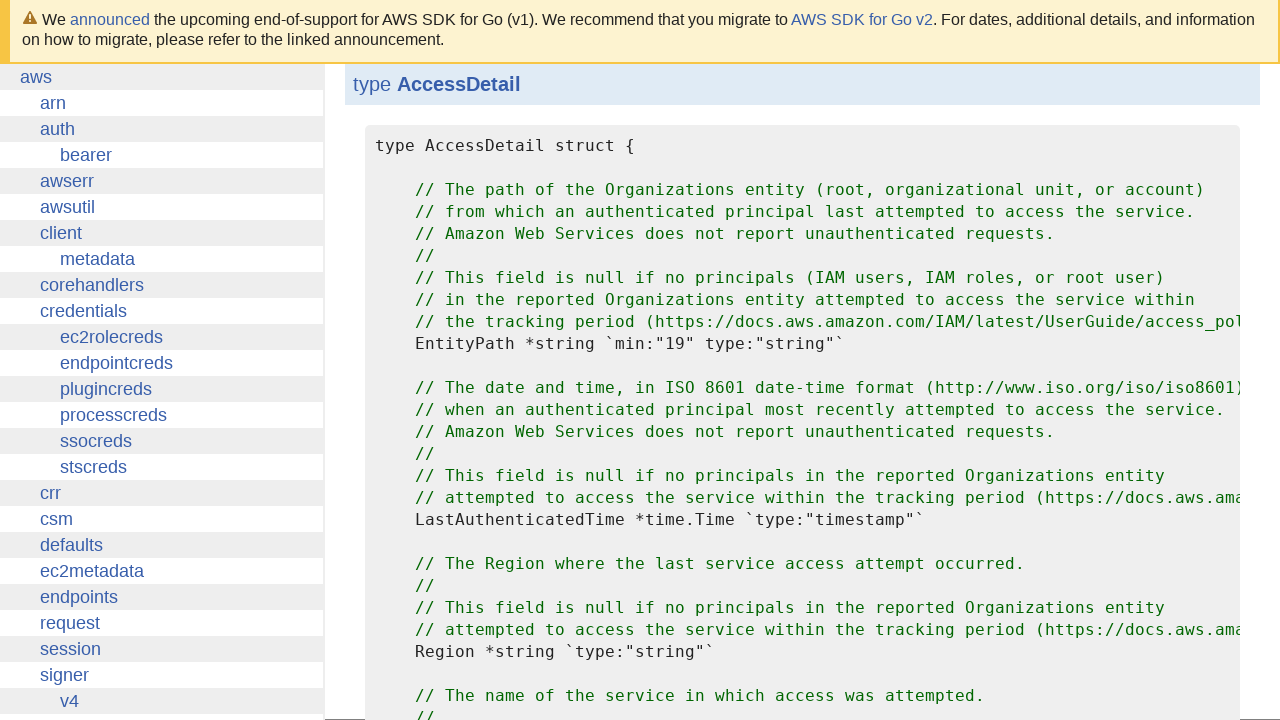

--- FILE ---
content_type: text/html
request_url: https://docs.aws.amazon.com/sdk-for-go/api/pkglist.html
body_size: 4370
content:
<html>
	<head>
		<link type="text/css" rel="stylesheet" href="/sdk-for-go/api/lib/godoc/style.css">
	</head>
	<body>
		<div style="overflow-x:hidden;text-align:center;">
			<div id="mobile_container">
				<div id="mobile_only">
				<ul class="packages" style="line-height:1.25;font-size:larger;padding-left:60px"> <a href="https://aws.amazon.com/blogs/developer/category/go/">Blog</a>
				</ul>
				<ul class="packages" style="line-height:1.25;font-size:larger;padding-left:60px">
					<a href="https://aws.amazon.com/forms/aws-doc-feedback?hidden_service_name=godoc&hidden_file_name=godoc&hidden_guide_name=godoc&hidden_api_version=HEAD">Feedback</a>
				</ul>
				</div>
				<ul class="packages" >
				
				<li style="padding-left: 20px;">
					<a target="_parent" href="/sdk-for-go/api/aws/">aws</a>
				</li>
				
				<li style="padding-left: 40px;">
					<a target="_parent" href="/sdk-for-go/api/aws/arn/">arn</a>
				</li>
				
				<li style="padding-left: 40px;">
					<a target="_parent" href="/sdk-for-go/api/aws/auth/">auth</a>
				</li>
				
				<li style="padding-left: 60px;">
					<a target="_parent" href="/sdk-for-go/api/aws/auth/bearer/">bearer</a>
				</li>
				
				<li style="padding-left: 40px;">
					<a target="_parent" href="/sdk-for-go/api/aws/awserr/">awserr</a>
				</li>
				
				<li style="padding-left: 40px;">
					<a target="_parent" href="/sdk-for-go/api/aws/awsutil/">awsutil</a>
				</li>
				
				<li style="padding-left: 40px;">
					<a target="_parent" href="/sdk-for-go/api/aws/client/">client</a>
				</li>
				
				<li style="padding-left: 60px;">
					<a target="_parent" href="/sdk-for-go/api/aws/client/metadata/">metadata</a>
				</li>
				
				<li style="padding-left: 40px;">
					<a target="_parent" href="/sdk-for-go/api/aws/corehandlers/">corehandlers</a>
				</li>
				
				<li style="padding-left: 40px;">
					<a target="_parent" href="/sdk-for-go/api/aws/credentials/">credentials</a>
				</li>
				
				<li style="padding-left: 60px;">
					<a target="_parent" href="/sdk-for-go/api/aws/credentials/ec2rolecreds/">ec2rolecreds</a>
				</li>
				
				<li style="padding-left: 60px;">
					<a target="_parent" href="/sdk-for-go/api/aws/credentials/endpointcreds/">endpointcreds</a>
				</li>
				
				<li style="padding-left: 60px;">
					<a target="_parent" href="/sdk-for-go/api/aws/credentials/plugincreds/">plugincreds</a>
				</li>
				
				<li style="padding-left: 60px;">
					<a target="_parent" href="/sdk-for-go/api/aws/credentials/processcreds/">processcreds</a>
				</li>
				
				<li style="padding-left: 60px;">
					<a target="_parent" href="/sdk-for-go/api/aws/credentials/ssocreds/">ssocreds</a>
				</li>
				
				<li style="padding-left: 60px;">
					<a target="_parent" href="/sdk-for-go/api/aws/credentials/stscreds/">stscreds</a>
				</li>
				
				<li style="padding-left: 40px;">
					<a target="_parent" href="/sdk-for-go/api/aws/crr/">crr</a>
				</li>
				
				<li style="padding-left: 40px;">
					<a target="_parent" href="/sdk-for-go/api/aws/csm/">csm</a>
				</li>
				
				<li style="padding-left: 40px;">
					<a target="_parent" href="/sdk-for-go/api/aws/defaults/">defaults</a>
				</li>
				
				<li style="padding-left: 40px;">
					<a target="_parent" href="/sdk-for-go/api/aws/ec2metadata/">ec2metadata</a>
				</li>
				
				<li style="padding-left: 40px;">
					<a target="_parent" href="/sdk-for-go/api/aws/endpoints/">endpoints</a>
				</li>
				
				<li style="padding-left: 40px;">
					<a target="_parent" href="/sdk-for-go/api/aws/request/">request</a>
				</li>
				
				<li style="padding-left: 40px;">
					<a target="_parent" href="/sdk-for-go/api/aws/session/">session</a>
				</li>
				
				<li style="padding-left: 40px;">
					<a target="_parent" href="/sdk-for-go/api/aws/signer/">signer</a>
				</li>
				
				<li style="padding-left: 60px;">
					<a target="_parent" href="/sdk-for-go/api/aws/signer/v4/">v4</a>
				</li>
				
				<li style="padding-left: 20px;">
					<a target="_parent" href="/sdk-for-go/api/service/">service</a>
				</li>
				
				<li style="padding-left: 40px;">
					<a target="_parent" href="/sdk-for-go/api/service/accessanalyzer/">accessanalyzer</a>
				</li>
				
				<li style="padding-left: 40px;">
					<a target="_parent" href="/sdk-for-go/api/service/account/">account</a>
				</li>
				
				<li style="padding-left: 40px;">
					<a target="_parent" href="/sdk-for-go/api/service/acm/">acm</a>
				</li>
				
				<li style="padding-left: 40px;">
					<a target="_parent" href="/sdk-for-go/api/service/acmpca/">acmpca</a>
				</li>
				
				<li style="padding-left: 40px;">
					<a target="_parent" href="/sdk-for-go/api/service/amplify/">amplify</a>
				</li>
				
				<li style="padding-left: 40px;">
					<a target="_parent" href="/sdk-for-go/api/service/amplifybackend/">amplifybackend</a>
				</li>
				
				<li style="padding-left: 40px;">
					<a target="_parent" href="/sdk-for-go/api/service/amplifyuibuilder/">amplifyuibuilder</a>
				</li>
				
				<li style="padding-left: 40px;">
					<a target="_parent" href="/sdk-for-go/api/service/apigateway/">apigateway</a>
				</li>
				
				<li style="padding-left: 40px;">
					<a target="_parent" href="/sdk-for-go/api/service/apigatewaymanagementapi/">apigatewaymanagementapi</a>
				</li>
				
				<li style="padding-left: 40px;">
					<a target="_parent" href="/sdk-for-go/api/service/apigatewayv2/">apigatewayv2</a>
				</li>
				
				<li style="padding-left: 40px;">
					<a target="_parent" href="/sdk-for-go/api/service/appconfig/">appconfig</a>
				</li>
				
				<li style="padding-left: 40px;">
					<a target="_parent" href="/sdk-for-go/api/service/appconfigdata/">appconfigdata</a>
				</li>
				
				<li style="padding-left: 40px;">
					<a target="_parent" href="/sdk-for-go/api/service/appfabric/">appfabric</a>
				</li>
				
				<li style="padding-left: 40px;">
					<a target="_parent" href="/sdk-for-go/api/service/appflow/">appflow</a>
				</li>
				
				<li style="padding-left: 40px;">
					<a target="_parent" href="/sdk-for-go/api/service/appintegrationsservice/">appintegrationsservice</a>
				</li>
				
				<li style="padding-left: 40px;">
					<a target="_parent" href="/sdk-for-go/api/service/applicationautoscaling/">applicationautoscaling</a>
				</li>
				
				<li style="padding-left: 40px;">
					<a target="_parent" href="/sdk-for-go/api/service/applicationcostprofiler/">applicationcostprofiler</a>
				</li>
				
				<li style="padding-left: 40px;">
					<a target="_parent" href="/sdk-for-go/api/service/applicationdiscoveryservice/">applicationdiscoveryservice</a>
				</li>
				
				<li style="padding-left: 40px;">
					<a target="_parent" href="/sdk-for-go/api/service/applicationinsights/">applicationinsights</a>
				</li>
				
				<li style="padding-left: 40px;">
					<a target="_parent" href="/sdk-for-go/api/service/applicationsignals/">applicationsignals</a>
				</li>
				
				<li style="padding-left: 40px;">
					<a target="_parent" href="/sdk-for-go/api/service/appmesh/">appmesh</a>
				</li>
				
				<li style="padding-left: 40px;">
					<a target="_parent" href="/sdk-for-go/api/service/appregistry/">appregistry</a>
				</li>
				
				<li style="padding-left: 40px;">
					<a target="_parent" href="/sdk-for-go/api/service/apprunner/">apprunner</a>
				</li>
				
				<li style="padding-left: 40px;">
					<a target="_parent" href="/sdk-for-go/api/service/appstream/">appstream</a>
				</li>
				
				<li style="padding-left: 40px;">
					<a target="_parent" href="/sdk-for-go/api/service/appsync/">appsync</a>
				</li>
				
				<li style="padding-left: 40px;">
					<a target="_parent" href="/sdk-for-go/api/service/apptest/">apptest</a>
				</li>
				
				<li style="padding-left: 40px;">
					<a target="_parent" href="/sdk-for-go/api/service/arczonalshift/">arczonalshift</a>
				</li>
				
				<li style="padding-left: 40px;">
					<a target="_parent" href="/sdk-for-go/api/service/artifact/">artifact</a>
				</li>
				
				<li style="padding-left: 40px;">
					<a target="_parent" href="/sdk-for-go/api/service/athena/">athena</a>
				</li>
				
				<li style="padding-left: 40px;">
					<a target="_parent" href="/sdk-for-go/api/service/auditmanager/">auditmanager</a>
				</li>
				
				<li style="padding-left: 40px;">
					<a target="_parent" href="/sdk-for-go/api/service/augmentedairuntime/">augmentedairuntime</a>
				</li>
				
				<li style="padding-left: 40px;">
					<a target="_parent" href="/sdk-for-go/api/service/autoscaling/">autoscaling</a>
				</li>
				
				<li style="padding-left: 40px;">
					<a target="_parent" href="/sdk-for-go/api/service/autoscalingplans/">autoscalingplans</a>
				</li>
				
				<li style="padding-left: 40px;">
					<a target="_parent" href="/sdk-for-go/api/service/b2bi/">b2bi</a>
				</li>
				
				<li style="padding-left: 40px;">
					<a target="_parent" href="/sdk-for-go/api/service/backup/">backup</a>
				</li>
				
				<li style="padding-left: 40px;">
					<a target="_parent" href="/sdk-for-go/api/service/backupgateway/">backupgateway</a>
				</li>
				
				<li style="padding-left: 40px;">
					<a target="_parent" href="/sdk-for-go/api/service/batch/">batch</a>
				</li>
				
				<li style="padding-left: 40px;">
					<a target="_parent" href="/sdk-for-go/api/service/bcmdataexports/">bcmdataexports</a>
				</li>
				
				<li style="padding-left: 40px;">
					<a target="_parent" href="/sdk-for-go/api/service/bedrock/">bedrock</a>
				</li>
				
				<li style="padding-left: 40px;">
					<a target="_parent" href="/sdk-for-go/api/service/bedrockagent/">bedrockagent</a>
				</li>
				
				<li style="padding-left: 40px;">
					<a target="_parent" href="/sdk-for-go/api/service/bedrockagentruntime/">bedrockagentruntime</a>
				</li>
				
				<li style="padding-left: 40px;">
					<a target="_parent" href="/sdk-for-go/api/service/bedrockruntime/">bedrockruntime</a>
				</li>
				
				<li style="padding-left: 40px;">
					<a target="_parent" href="/sdk-for-go/api/service/billingconductor/">billingconductor</a>
				</li>
				
				<li style="padding-left: 40px;">
					<a target="_parent" href="/sdk-for-go/api/service/braket/">braket</a>
				</li>
				
				<li style="padding-left: 40px;">
					<a target="_parent" href="/sdk-for-go/api/service/budgets/">budgets</a>
				</li>
				
				<li style="padding-left: 40px;">
					<a target="_parent" href="/sdk-for-go/api/service/chatbot/">chatbot</a>
				</li>
				
				<li style="padding-left: 40px;">
					<a target="_parent" href="/sdk-for-go/api/service/chime/">chime</a>
				</li>
				
				<li style="padding-left: 40px;">
					<a target="_parent" href="/sdk-for-go/api/service/chimesdkidentity/">chimesdkidentity</a>
				</li>
				
				<li style="padding-left: 40px;">
					<a target="_parent" href="/sdk-for-go/api/service/chimesdkmediapipelines/">chimesdkmediapipelines</a>
				</li>
				
				<li style="padding-left: 40px;">
					<a target="_parent" href="/sdk-for-go/api/service/chimesdkmeetings/">chimesdkmeetings</a>
				</li>
				
				<li style="padding-left: 40px;">
					<a target="_parent" href="/sdk-for-go/api/service/chimesdkmessaging/">chimesdkmessaging</a>
				</li>
				
				<li style="padding-left: 40px;">
					<a target="_parent" href="/sdk-for-go/api/service/chimesdkvoice/">chimesdkvoice</a>
				</li>
				
				<li style="padding-left: 40px;">
					<a target="_parent" href="/sdk-for-go/api/service/cleanrooms/">cleanrooms</a>
				</li>
				
				<li style="padding-left: 40px;">
					<a target="_parent" href="/sdk-for-go/api/service/cleanroomsml/">cleanroomsml</a>
				</li>
				
				<li style="padding-left: 40px;">
					<a target="_parent" href="/sdk-for-go/api/service/cloud9/">cloud9</a>
				</li>
				
				<li style="padding-left: 40px;">
					<a target="_parent" href="/sdk-for-go/api/service/cloudcontrolapi/">cloudcontrolapi</a>
				</li>
				
				<li style="padding-left: 40px;">
					<a target="_parent" href="/sdk-for-go/api/service/clouddirectory/">clouddirectory</a>
				</li>
				
				<li style="padding-left: 40px;">
					<a target="_parent" href="/sdk-for-go/api/service/cloudformation/">cloudformation</a>
				</li>
				
				<li style="padding-left: 40px;">
					<a target="_parent" href="/sdk-for-go/api/service/cloudfront/">cloudfront</a>
				</li>
				
				<li style="padding-left: 60px;">
					<a target="_parent" href="/sdk-for-go/api/service/cloudfront/sign/">sign</a>
				</li>
				
				<li style="padding-left: 40px;">
					<a target="_parent" href="/sdk-for-go/api/service/cloudhsm/">cloudhsm</a>
				</li>
				
				<li style="padding-left: 40px;">
					<a target="_parent" href="/sdk-for-go/api/service/cloudhsmv2/">cloudhsmv2</a>
				</li>
				
				<li style="padding-left: 40px;">
					<a target="_parent" href="/sdk-for-go/api/service/cloudsearch/">cloudsearch</a>
				</li>
				
				<li style="padding-left: 40px;">
					<a target="_parent" href="/sdk-for-go/api/service/cloudsearchdomain/">cloudsearchdomain</a>
				</li>
				
				<li style="padding-left: 40px;">
					<a target="_parent" href="/sdk-for-go/api/service/cloudtrail/">cloudtrail</a>
				</li>
				
				<li style="padding-left: 40px;">
					<a target="_parent" href="/sdk-for-go/api/service/cloudtraildata/">cloudtraildata</a>
				</li>
				
				<li style="padding-left: 40px;">
					<a target="_parent" href="/sdk-for-go/api/service/cloudwatch/">cloudwatch</a>
				</li>
				
				<li style="padding-left: 40px;">
					<a target="_parent" href="/sdk-for-go/api/service/cloudwatchevents/">cloudwatchevents</a>
				</li>
				
				<li style="padding-left: 40px;">
					<a target="_parent" href="/sdk-for-go/api/service/cloudwatchevidently/">cloudwatchevidently</a>
				</li>
				
				<li style="padding-left: 40px;">
					<a target="_parent" href="/sdk-for-go/api/service/cloudwatchlogs/">cloudwatchlogs</a>
				</li>
				
				<li style="padding-left: 40px;">
					<a target="_parent" href="/sdk-for-go/api/service/cloudwatchrum/">cloudwatchrum</a>
				</li>
				
				<li style="padding-left: 40px;">
					<a target="_parent" href="/sdk-for-go/api/service/codeartifact/">codeartifact</a>
				</li>
				
				<li style="padding-left: 40px;">
					<a target="_parent" href="/sdk-for-go/api/service/codebuild/">codebuild</a>
				</li>
				
				<li style="padding-left: 40px;">
					<a target="_parent" href="/sdk-for-go/api/service/codecommit/">codecommit</a>
				</li>
				
				<li style="padding-left: 40px;">
					<a target="_parent" href="/sdk-for-go/api/service/codeconnections/">codeconnections</a>
				</li>
				
				<li style="padding-left: 40px;">
					<a target="_parent" href="/sdk-for-go/api/service/codedeploy/">codedeploy</a>
				</li>
				
				<li style="padding-left: 40px;">
					<a target="_parent" href="/sdk-for-go/api/service/codeguruprofiler/">codeguruprofiler</a>
				</li>
				
				<li style="padding-left: 40px;">
					<a target="_parent" href="/sdk-for-go/api/service/codegurureviewer/">codegurureviewer</a>
				</li>
				
				<li style="padding-left: 40px;">
					<a target="_parent" href="/sdk-for-go/api/service/codegurusecurity/">codegurusecurity</a>
				</li>
				
				<li style="padding-left: 40px;">
					<a target="_parent" href="/sdk-for-go/api/service/codepipeline/">codepipeline</a>
				</li>
				
				<li style="padding-left: 40px;">
					<a target="_parent" href="/sdk-for-go/api/service/codestar/">codestar</a>
				</li>
				
				<li style="padding-left: 40px;">
					<a target="_parent" href="/sdk-for-go/api/service/codestarconnections/">codestarconnections</a>
				</li>
				
				<li style="padding-left: 40px;">
					<a target="_parent" href="/sdk-for-go/api/service/codestarnotifications/">codestarnotifications</a>
				</li>
				
				<li style="padding-left: 40px;">
					<a target="_parent" href="/sdk-for-go/api/service/cognitoidentity/">cognitoidentity</a>
				</li>
				
				<li style="padding-left: 40px;">
					<a target="_parent" href="/sdk-for-go/api/service/cognitoidentityprovider/">cognitoidentityprovider</a>
				</li>
				
				<li style="padding-left: 40px;">
					<a target="_parent" href="/sdk-for-go/api/service/cognitosync/">cognitosync</a>
				</li>
				
				<li style="padding-left: 40px;">
					<a target="_parent" href="/sdk-for-go/api/service/comprehend/">comprehend</a>
				</li>
				
				<li style="padding-left: 40px;">
					<a target="_parent" href="/sdk-for-go/api/service/comprehendmedical/">comprehendmedical</a>
				</li>
				
				<li style="padding-left: 40px;">
					<a target="_parent" href="/sdk-for-go/api/service/computeoptimizer/">computeoptimizer</a>
				</li>
				
				<li style="padding-left: 40px;">
					<a target="_parent" href="/sdk-for-go/api/service/configservice/">configservice</a>
				</li>
				
				<li style="padding-left: 40px;">
					<a target="_parent" href="/sdk-for-go/api/service/connect/">connect</a>
				</li>
				
				<li style="padding-left: 40px;">
					<a target="_parent" href="/sdk-for-go/api/service/connectcampaigns/">connectcampaigns</a>
				</li>
				
				<li style="padding-left: 40px;">
					<a target="_parent" href="/sdk-for-go/api/service/connectcases/">connectcases</a>
				</li>
				
				<li style="padding-left: 40px;">
					<a target="_parent" href="/sdk-for-go/api/service/connectcontactlens/">connectcontactlens</a>
				</li>
				
				<li style="padding-left: 40px;">
					<a target="_parent" href="/sdk-for-go/api/service/connectparticipant/">connectparticipant</a>
				</li>
				
				<li style="padding-left: 40px;">
					<a target="_parent" href="/sdk-for-go/api/service/connectwisdomservice/">connectwisdomservice</a>
				</li>
				
				<li style="padding-left: 40px;">
					<a target="_parent" href="/sdk-for-go/api/service/controlcatalog/">controlcatalog</a>
				</li>
				
				<li style="padding-left: 40px;">
					<a target="_parent" href="/sdk-for-go/api/service/controltower/">controltower</a>
				</li>
				
				<li style="padding-left: 40px;">
					<a target="_parent" href="/sdk-for-go/api/service/costandusagereportservice/">costandusagereportservice</a>
				</li>
				
				<li style="padding-left: 40px;">
					<a target="_parent" href="/sdk-for-go/api/service/costexplorer/">costexplorer</a>
				</li>
				
				<li style="padding-left: 40px;">
					<a target="_parent" href="/sdk-for-go/api/service/costoptimizationhub/">costoptimizationhub</a>
				</li>
				
				<li style="padding-left: 40px;">
					<a target="_parent" href="/sdk-for-go/api/service/customerprofiles/">customerprofiles</a>
				</li>
				
				<li style="padding-left: 40px;">
					<a target="_parent" href="/sdk-for-go/api/service/databasemigrationservice/">databasemigrationservice</a>
				</li>
				
				<li style="padding-left: 40px;">
					<a target="_parent" href="/sdk-for-go/api/service/dataexchange/">dataexchange</a>
				</li>
				
				<li style="padding-left: 40px;">
					<a target="_parent" href="/sdk-for-go/api/service/datapipeline/">datapipeline</a>
				</li>
				
				<li style="padding-left: 40px;">
					<a target="_parent" href="/sdk-for-go/api/service/datasync/">datasync</a>
				</li>
				
				<li style="padding-left: 40px;">
					<a target="_parent" href="/sdk-for-go/api/service/datazone/">datazone</a>
				</li>
				
				<li style="padding-left: 40px;">
					<a target="_parent" href="/sdk-for-go/api/service/dax/">dax</a>
				</li>
				
				<li style="padding-left: 40px;">
					<a target="_parent" href="/sdk-for-go/api/service/deadline/">deadline</a>
				</li>
				
				<li style="padding-left: 40px;">
					<a target="_parent" href="/sdk-for-go/api/service/detective/">detective</a>
				</li>
				
				<li style="padding-left: 40px;">
					<a target="_parent" href="/sdk-for-go/api/service/devicefarm/">devicefarm</a>
				</li>
				
				<li style="padding-left: 40px;">
					<a target="_parent" href="/sdk-for-go/api/service/devopsguru/">devopsguru</a>
				</li>
				
				<li style="padding-left: 40px;">
					<a target="_parent" href="/sdk-for-go/api/service/directconnect/">directconnect</a>
				</li>
				
				<li style="padding-left: 40px;">
					<a target="_parent" href="/sdk-for-go/api/service/directoryservice/">directoryservice</a>
				</li>
				
				<li style="padding-left: 40px;">
					<a target="_parent" href="/sdk-for-go/api/service/dlm/">dlm</a>
				</li>
				
				<li style="padding-left: 40px;">
					<a target="_parent" href="/sdk-for-go/api/service/docdb/">docdb</a>
				</li>
				
				<li style="padding-left: 40px;">
					<a target="_parent" href="/sdk-for-go/api/service/docdbelastic/">docdbelastic</a>
				</li>
				
				<li style="padding-left: 40px;">
					<a target="_parent" href="/sdk-for-go/api/service/drs/">drs</a>
				</li>
				
				<li style="padding-left: 40px;">
					<a target="_parent" href="/sdk-for-go/api/service/dynamodb/">dynamodb</a>
				</li>
				
				<li style="padding-left: 60px;">
					<a target="_parent" href="/sdk-for-go/api/service/dynamodb/dynamodbattribute/">dynamodbattribute</a>
				</li>
				
				<li style="padding-left: 60px;">
					<a target="_parent" href="/sdk-for-go/api/service/dynamodb/expression/">expression</a>
				</li>
				
				<li style="padding-left: 40px;">
					<a target="_parent" href="/sdk-for-go/api/service/dynamodbstreams/">dynamodbstreams</a>
				</li>
				
				<li style="padding-left: 40px;">
					<a target="_parent" href="/sdk-for-go/api/service/ebs/">ebs</a>
				</li>
				
				<li style="padding-left: 40px;">
					<a target="_parent" href="/sdk-for-go/api/service/ec2/">ec2</a>
				</li>
				
				<li style="padding-left: 40px;">
					<a target="_parent" href="/sdk-for-go/api/service/ec2instanceconnect/">ec2instanceconnect</a>
				</li>
				
				<li style="padding-left: 40px;">
					<a target="_parent" href="/sdk-for-go/api/service/ecr/">ecr</a>
				</li>
				
				<li style="padding-left: 40px;">
					<a target="_parent" href="/sdk-for-go/api/service/ecrpublic/">ecrpublic</a>
				</li>
				
				<li style="padding-left: 40px;">
					<a target="_parent" href="/sdk-for-go/api/service/ecs/">ecs</a>
				</li>
				
				<li style="padding-left: 40px;">
					<a target="_parent" href="/sdk-for-go/api/service/efs/">efs</a>
				</li>
				
				<li style="padding-left: 40px;">
					<a target="_parent" href="/sdk-for-go/api/service/eks/">eks</a>
				</li>
				
				<li style="padding-left: 40px;">
					<a target="_parent" href="/sdk-for-go/api/service/eksauth/">eksauth</a>
				</li>
				
				<li style="padding-left: 40px;">
					<a target="_parent" href="/sdk-for-go/api/service/elasticache/">elasticache</a>
				</li>
				
				<li style="padding-left: 40px;">
					<a target="_parent" href="/sdk-for-go/api/service/elasticbeanstalk/">elasticbeanstalk</a>
				</li>
				
				<li style="padding-left: 40px;">
					<a target="_parent" href="/sdk-for-go/api/service/elasticinference/">elasticinference</a>
				</li>
				
				<li style="padding-left: 40px;">
					<a target="_parent" href="/sdk-for-go/api/service/elasticsearchservice/">elasticsearchservice</a>
				</li>
				
				<li style="padding-left: 40px;">
					<a target="_parent" href="/sdk-for-go/api/service/elastictranscoder/">elastictranscoder</a>
				</li>
				
				<li style="padding-left: 40px;">
					<a target="_parent" href="/sdk-for-go/api/service/elb/">elb</a>
				</li>
				
				<li style="padding-left: 40px;">
					<a target="_parent" href="/sdk-for-go/api/service/elbv2/">elbv2</a>
				</li>
				
				<li style="padding-left: 40px;">
					<a target="_parent" href="/sdk-for-go/api/service/emr/">emr</a>
				</li>
				
				<li style="padding-left: 40px;">
					<a target="_parent" href="/sdk-for-go/api/service/emrcontainers/">emrcontainers</a>
				</li>
				
				<li style="padding-left: 40px;">
					<a target="_parent" href="/sdk-for-go/api/service/emrserverless/">emrserverless</a>
				</li>
				
				<li style="padding-left: 40px;">
					<a target="_parent" href="/sdk-for-go/api/service/entityresolution/">entityresolution</a>
				</li>
				
				<li style="padding-left: 40px;">
					<a target="_parent" href="/sdk-for-go/api/service/eventbridge/">eventbridge</a>
				</li>
				
				<li style="padding-left: 40px;">
					<a target="_parent" href="/sdk-for-go/api/service/finspace/">finspace</a>
				</li>
				
				<li style="padding-left: 40px;">
					<a target="_parent" href="/sdk-for-go/api/service/finspacedata/">finspacedata</a>
				</li>
				
				<li style="padding-left: 40px;">
					<a target="_parent" href="/sdk-for-go/api/service/firehose/">firehose</a>
				</li>
				
				<li style="padding-left: 40px;">
					<a target="_parent" href="/sdk-for-go/api/service/fis/">fis</a>
				</li>
				
				<li style="padding-left: 40px;">
					<a target="_parent" href="/sdk-for-go/api/service/fms/">fms</a>
				</li>
				
				<li style="padding-left: 40px;">
					<a target="_parent" href="/sdk-for-go/api/service/forecastqueryservice/">forecastqueryservice</a>
				</li>
				
				<li style="padding-left: 40px;">
					<a target="_parent" href="/sdk-for-go/api/service/forecastservice/">forecastservice</a>
				</li>
				
				<li style="padding-left: 40px;">
					<a target="_parent" href="/sdk-for-go/api/service/frauddetector/">frauddetector</a>
				</li>
				
				<li style="padding-left: 40px;">
					<a target="_parent" href="/sdk-for-go/api/service/freetier/">freetier</a>
				</li>
				
				<li style="padding-left: 40px;">
					<a target="_parent" href="/sdk-for-go/api/service/fsx/">fsx</a>
				</li>
				
				<li style="padding-left: 40px;">
					<a target="_parent" href="/sdk-for-go/api/service/gamelift/">gamelift</a>
				</li>
				
				<li style="padding-left: 40px;">
					<a target="_parent" href="/sdk-for-go/api/service/glacier/">glacier</a>
				</li>
				
				<li style="padding-left: 40px;">
					<a target="_parent" href="/sdk-for-go/api/service/globalaccelerator/">globalaccelerator</a>
				</li>
				
				<li style="padding-left: 40px;">
					<a target="_parent" href="/sdk-for-go/api/service/glue/">glue</a>
				</li>
				
				<li style="padding-left: 40px;">
					<a target="_parent" href="/sdk-for-go/api/service/gluedatabrew/">gluedatabrew</a>
				</li>
				
				<li style="padding-left: 40px;">
					<a target="_parent" href="/sdk-for-go/api/service/greengrass/">greengrass</a>
				</li>
				
				<li style="padding-left: 40px;">
					<a target="_parent" href="/sdk-for-go/api/service/greengrassv2/">greengrassv2</a>
				</li>
				
				<li style="padding-left: 40px;">
					<a target="_parent" href="/sdk-for-go/api/service/groundstation/">groundstation</a>
				</li>
				
				<li style="padding-left: 40px;">
					<a target="_parent" href="/sdk-for-go/api/service/guardduty/">guardduty</a>
				</li>
				
				<li style="padding-left: 40px;">
					<a target="_parent" href="/sdk-for-go/api/service/health/">health</a>
				</li>
				
				<li style="padding-left: 40px;">
					<a target="_parent" href="/sdk-for-go/api/service/healthlake/">healthlake</a>
				</li>
				
				<li style="padding-left: 40px;">
					<a target="_parent" href="/sdk-for-go/api/service/iam/">iam</a>
				</li>
				
				<li style="padding-left: 40px;">
					<a target="_parent" href="/sdk-for-go/api/service/identitystore/">identitystore</a>
				</li>
				
				<li style="padding-left: 40px;">
					<a target="_parent" href="/sdk-for-go/api/service/imagebuilder/">imagebuilder</a>
				</li>
				
				<li style="padding-left: 40px;">
					<a target="_parent" href="/sdk-for-go/api/service/inspector/">inspector</a>
				</li>
				
				<li style="padding-left: 40px;">
					<a target="_parent" href="/sdk-for-go/api/service/inspector2/">inspector2</a>
				</li>
				
				<li style="padding-left: 40px;">
					<a target="_parent" href="/sdk-for-go/api/service/internetmonitor/">internetmonitor</a>
				</li>
				
				<li style="padding-left: 40px;">
					<a target="_parent" href="/sdk-for-go/api/service/iot/">iot</a>
				</li>
				
				<li style="padding-left: 40px;">
					<a target="_parent" href="/sdk-for-go/api/service/iot1clickdevicesservice/">iot1clickdevicesservice</a>
				</li>
				
				<li style="padding-left: 40px;">
					<a target="_parent" href="/sdk-for-go/api/service/iot1clickprojects/">iot1clickprojects</a>
				</li>
				
				<li style="padding-left: 40px;">
					<a target="_parent" href="/sdk-for-go/api/service/iotanalytics/">iotanalytics</a>
				</li>
				
				<li style="padding-left: 40px;">
					<a target="_parent" href="/sdk-for-go/api/service/iotdataplane/">iotdataplane</a>
				</li>
				
				<li style="padding-left: 40px;">
					<a target="_parent" href="/sdk-for-go/api/service/iotdeviceadvisor/">iotdeviceadvisor</a>
				</li>
				
				<li style="padding-left: 40px;">
					<a target="_parent" href="/sdk-for-go/api/service/iotevents/">iotevents</a>
				</li>
				
				<li style="padding-left: 40px;">
					<a target="_parent" href="/sdk-for-go/api/service/ioteventsdata/">ioteventsdata</a>
				</li>
				
				<li style="padding-left: 40px;">
					<a target="_parent" href="/sdk-for-go/api/service/iotfleethub/">iotfleethub</a>
				</li>
				
				<li style="padding-left: 40px;">
					<a target="_parent" href="/sdk-for-go/api/service/iotfleetwise/">iotfleetwise</a>
				</li>
				
				<li style="padding-left: 40px;">
					<a target="_parent" href="/sdk-for-go/api/service/iotjobsdataplane/">iotjobsdataplane</a>
				</li>
				
				<li style="padding-left: 40px;">
					<a target="_parent" href="/sdk-for-go/api/service/iotsecuretunneling/">iotsecuretunneling</a>
				</li>
				
				<li style="padding-left: 40px;">
					<a target="_parent" href="/sdk-for-go/api/service/iotsitewise/">iotsitewise</a>
				</li>
				
				<li style="padding-left: 40px;">
					<a target="_parent" href="/sdk-for-go/api/service/iotthingsgraph/">iotthingsgraph</a>
				</li>
				
				<li style="padding-left: 40px;">
					<a target="_parent" href="/sdk-for-go/api/service/iottwinmaker/">iottwinmaker</a>
				</li>
				
				<li style="padding-left: 40px;">
					<a target="_parent" href="/sdk-for-go/api/service/iotwireless/">iotwireless</a>
				</li>
				
				<li style="padding-left: 40px;">
					<a target="_parent" href="/sdk-for-go/api/service/ivs/">ivs</a>
				</li>
				
				<li style="padding-left: 40px;">
					<a target="_parent" href="/sdk-for-go/api/service/ivschat/">ivschat</a>
				</li>
				
				<li style="padding-left: 40px;">
					<a target="_parent" href="/sdk-for-go/api/service/ivsrealtime/">ivsrealtime</a>
				</li>
				
				<li style="padding-left: 40px;">
					<a target="_parent" href="/sdk-for-go/api/service/kafka/">kafka</a>
				</li>
				
				<li style="padding-left: 40px;">
					<a target="_parent" href="/sdk-for-go/api/service/kafkaconnect/">kafkaconnect</a>
				</li>
				
				<li style="padding-left: 40px;">
					<a target="_parent" href="/sdk-for-go/api/service/kendra/">kendra</a>
				</li>
				
				<li style="padding-left: 40px;">
					<a target="_parent" href="/sdk-for-go/api/service/kendraranking/">kendraranking</a>
				</li>
				
				<li style="padding-left: 40px;">
					<a target="_parent" href="/sdk-for-go/api/service/keyspaces/">keyspaces</a>
				</li>
				
				<li style="padding-left: 40px;">
					<a target="_parent" href="/sdk-for-go/api/service/kinesis/">kinesis</a>
				</li>
				
				<li style="padding-left: 40px;">
					<a target="_parent" href="/sdk-for-go/api/service/kinesisanalytics/">kinesisanalytics</a>
				</li>
				
				<li style="padding-left: 40px;">
					<a target="_parent" href="/sdk-for-go/api/service/kinesisanalyticsv2/">kinesisanalyticsv2</a>
				</li>
				
				<li style="padding-left: 40px;">
					<a target="_parent" href="/sdk-for-go/api/service/kinesisvideo/">kinesisvideo</a>
				</li>
				
				<li style="padding-left: 40px;">
					<a target="_parent" href="/sdk-for-go/api/service/kinesisvideoarchivedmedia/">kinesisvideoarchivedmedia</a>
				</li>
				
				<li style="padding-left: 40px;">
					<a target="_parent" href="/sdk-for-go/api/service/kinesisvideomedia/">kinesisvideomedia</a>
				</li>
				
				<li style="padding-left: 40px;">
					<a target="_parent" href="/sdk-for-go/api/service/kinesisvideosignalingchannels/">kinesisvideosignalingchannels</a>
				</li>
				
				<li style="padding-left: 40px;">
					<a target="_parent" href="/sdk-for-go/api/service/kinesisvideowebrtcstorage/">kinesisvideowebrtcstorage</a>
				</li>
				
				<li style="padding-left: 40px;">
					<a target="_parent" href="/sdk-for-go/api/service/kms/">kms</a>
				</li>
				
				<li style="padding-left: 40px;">
					<a target="_parent" href="/sdk-for-go/api/service/lakeformation/">lakeformation</a>
				</li>
				
				<li style="padding-left: 40px;">
					<a target="_parent" href="/sdk-for-go/api/service/lambda/">lambda</a>
				</li>
				
				<li style="padding-left: 40px;">
					<a target="_parent" href="/sdk-for-go/api/service/launchwizard/">launchwizard</a>
				</li>
				
				<li style="padding-left: 40px;">
					<a target="_parent" href="/sdk-for-go/api/service/lexmodelbuildingservice/">lexmodelbuildingservice</a>
				</li>
				
				<li style="padding-left: 40px;">
					<a target="_parent" href="/sdk-for-go/api/service/lexmodelsv2/">lexmodelsv2</a>
				</li>
				
				<li style="padding-left: 40px;">
					<a target="_parent" href="/sdk-for-go/api/service/lexruntimeservice/">lexruntimeservice</a>
				</li>
				
				<li style="padding-left: 40px;">
					<a target="_parent" href="/sdk-for-go/api/service/lexruntimev2/">lexruntimev2</a>
				</li>
				
				<li style="padding-left: 40px;">
					<a target="_parent" href="/sdk-for-go/api/service/licensemanager/">licensemanager</a>
				</li>
				
				<li style="padding-left: 40px;">
					<a target="_parent" href="/sdk-for-go/api/service/licensemanagerlinuxsubscriptions/">licensemanagerlinuxsubscriptions</a>
				</li>
				
				<li style="padding-left: 40px;">
					<a target="_parent" href="/sdk-for-go/api/service/licensemanagerusersubscriptions/">licensemanagerusersubscriptions</a>
				</li>
				
				<li style="padding-left: 40px;">
					<a target="_parent" href="/sdk-for-go/api/service/lightsail/">lightsail</a>
				</li>
				
				<li style="padding-left: 40px;">
					<a target="_parent" href="/sdk-for-go/api/service/locationservice/">locationservice</a>
				</li>
				
				<li style="padding-left: 40px;">
					<a target="_parent" href="/sdk-for-go/api/service/lookoutequipment/">lookoutequipment</a>
				</li>
				
				<li style="padding-left: 40px;">
					<a target="_parent" href="/sdk-for-go/api/service/lookoutforvision/">lookoutforvision</a>
				</li>
				
				<li style="padding-left: 40px;">
					<a target="_parent" href="/sdk-for-go/api/service/lookoutmetrics/">lookoutmetrics</a>
				</li>
				
				<li style="padding-left: 40px;">
					<a target="_parent" href="/sdk-for-go/api/service/m2/">m2</a>
				</li>
				
				<li style="padding-left: 40px;">
					<a target="_parent" href="/sdk-for-go/api/service/machinelearning/">machinelearning</a>
				</li>
				
				<li style="padding-left: 40px;">
					<a target="_parent" href="/sdk-for-go/api/service/macie2/">macie2</a>
				</li>
				
				<li style="padding-left: 40px;">
					<a target="_parent" href="/sdk-for-go/api/service/mailmanager/">mailmanager</a>
				</li>
				
				<li style="padding-left: 40px;">
					<a target="_parent" href="/sdk-for-go/api/service/managedblockchain/">managedblockchain</a>
				</li>
				
				<li style="padding-left: 40px;">
					<a target="_parent" href="/sdk-for-go/api/service/managedblockchainquery/">managedblockchainquery</a>
				</li>
				
				<li style="padding-left: 40px;">
					<a target="_parent" href="/sdk-for-go/api/service/managedgrafana/">managedgrafana</a>
				</li>
				
				<li style="padding-left: 40px;">
					<a target="_parent" href="/sdk-for-go/api/service/marketplaceagreement/">marketplaceagreement</a>
				</li>
				
				<li style="padding-left: 40px;">
					<a target="_parent" href="/sdk-for-go/api/service/marketplacecatalog/">marketplacecatalog</a>
				</li>
				
				<li style="padding-left: 40px;">
					<a target="_parent" href="/sdk-for-go/api/service/marketplacecommerceanalytics/">marketplacecommerceanalytics</a>
				</li>
				
				<li style="padding-left: 40px;">
					<a target="_parent" href="/sdk-for-go/api/service/marketplacedeployment/">marketplacedeployment</a>
				</li>
				
				<li style="padding-left: 40px;">
					<a target="_parent" href="/sdk-for-go/api/service/marketplaceentitlementservice/">marketplaceentitlementservice</a>
				</li>
				
				<li style="padding-left: 40px;">
					<a target="_parent" href="/sdk-for-go/api/service/marketplacemetering/">marketplacemetering</a>
				</li>
				
				<li style="padding-left: 40px;">
					<a target="_parent" href="/sdk-for-go/api/service/mediaconnect/">mediaconnect</a>
				</li>
				
				<li style="padding-left: 40px;">
					<a target="_parent" href="/sdk-for-go/api/service/mediaconvert/">mediaconvert</a>
				</li>
				
				<li style="padding-left: 40px;">
					<a target="_parent" href="/sdk-for-go/api/service/medialive/">medialive</a>
				</li>
				
				<li style="padding-left: 40px;">
					<a target="_parent" href="/sdk-for-go/api/service/mediapackage/">mediapackage</a>
				</li>
				
				<li style="padding-left: 40px;">
					<a target="_parent" href="/sdk-for-go/api/service/mediapackagev2/">mediapackagev2</a>
				</li>
				
				<li style="padding-left: 40px;">
					<a target="_parent" href="/sdk-for-go/api/service/mediapackagevod/">mediapackagevod</a>
				</li>
				
				<li style="padding-left: 40px;">
					<a target="_parent" href="/sdk-for-go/api/service/mediastore/">mediastore</a>
				</li>
				
				<li style="padding-left: 40px;">
					<a target="_parent" href="/sdk-for-go/api/service/mediastoredata/">mediastoredata</a>
				</li>
				
				<li style="padding-left: 40px;">
					<a target="_parent" href="/sdk-for-go/api/service/mediatailor/">mediatailor</a>
				</li>
				
				<li style="padding-left: 40px;">
					<a target="_parent" href="/sdk-for-go/api/service/medicalimaging/">medicalimaging</a>
				</li>
				
				<li style="padding-left: 40px;">
					<a target="_parent" href="/sdk-for-go/api/service/memorydb/">memorydb</a>
				</li>
				
				<li style="padding-left: 40px;">
					<a target="_parent" href="/sdk-for-go/api/service/mgn/">mgn</a>
				</li>
				
				<li style="padding-left: 40px;">
					<a target="_parent" href="/sdk-for-go/api/service/migrationhub/">migrationhub</a>
				</li>
				
				<li style="padding-left: 40px;">
					<a target="_parent" href="/sdk-for-go/api/service/migrationhubconfig/">migrationhubconfig</a>
				</li>
				
				<li style="padding-left: 40px;">
					<a target="_parent" href="/sdk-for-go/api/service/migrationhuborchestrator/">migrationhuborchestrator</a>
				</li>
				
				<li style="padding-left: 40px;">
					<a target="_parent" href="/sdk-for-go/api/service/migrationhubrefactorspaces/">migrationhubrefactorspaces</a>
				</li>
				
				<li style="padding-left: 40px;">
					<a target="_parent" href="/sdk-for-go/api/service/migrationhubstrategyrecommendations/">migrationhubstrategyrecommendations</a>
				</li>
				
				<li style="padding-left: 40px;">
					<a target="_parent" href="/sdk-for-go/api/service/mobileanalytics/">mobileanalytics</a>
				</li>
				
				<li style="padding-left: 40px;">
					<a target="_parent" href="/sdk-for-go/api/service/mq/">mq</a>
				</li>
				
				<li style="padding-left: 40px;">
					<a target="_parent" href="/sdk-for-go/api/service/mturk/">mturk</a>
				</li>
				
				<li style="padding-left: 40px;">
					<a target="_parent" href="/sdk-for-go/api/service/mwaa/">mwaa</a>
				</li>
				
				<li style="padding-left: 40px;">
					<a target="_parent" href="/sdk-for-go/api/service/neptune/">neptune</a>
				</li>
				
				<li style="padding-left: 40px;">
					<a target="_parent" href="/sdk-for-go/api/service/neptunedata/">neptunedata</a>
				</li>
				
				<li style="padding-left: 40px;">
					<a target="_parent" href="/sdk-for-go/api/service/networkfirewall/">networkfirewall</a>
				</li>
				
				<li style="padding-left: 40px;">
					<a target="_parent" href="/sdk-for-go/api/service/networkmanager/">networkmanager</a>
				</li>
				
				<li style="padding-left: 40px;">
					<a target="_parent" href="/sdk-for-go/api/service/networkmonitor/">networkmonitor</a>
				</li>
				
				<li style="padding-left: 40px;">
					<a target="_parent" href="/sdk-for-go/api/service/nimblestudio/">nimblestudio</a>
				</li>
				
				<li style="padding-left: 40px;">
					<a target="_parent" href="/sdk-for-go/api/service/oam/">oam</a>
				</li>
				
				<li style="padding-left: 40px;">
					<a target="_parent" href="/sdk-for-go/api/service/omics/">omics</a>
				</li>
				
				<li style="padding-left: 40px;">
					<a target="_parent" href="/sdk-for-go/api/service/opensearchserverless/">opensearchserverless</a>
				</li>
				
				<li style="padding-left: 40px;">
					<a target="_parent" href="/sdk-for-go/api/service/opensearchservice/">opensearchservice</a>
				</li>
				
				<li style="padding-left: 40px;">
					<a target="_parent" href="/sdk-for-go/api/service/opsworks/">opsworks</a>
				</li>
				
				<li style="padding-left: 40px;">
					<a target="_parent" href="/sdk-for-go/api/service/opsworkscm/">opsworkscm</a>
				</li>
				
				<li style="padding-left: 40px;">
					<a target="_parent" href="/sdk-for-go/api/service/organizations/">organizations</a>
				</li>
				
				<li style="padding-left: 40px;">
					<a target="_parent" href="/sdk-for-go/api/service/osis/">osis</a>
				</li>
				
				<li style="padding-left: 40px;">
					<a target="_parent" href="/sdk-for-go/api/service/outposts/">outposts</a>
				</li>
				
				<li style="padding-left: 40px;">
					<a target="_parent" href="/sdk-for-go/api/service/panorama/">panorama</a>
				</li>
				
				<li style="padding-left: 40px;">
					<a target="_parent" href="/sdk-for-go/api/service/paymentcryptography/">paymentcryptography</a>
				</li>
				
				<li style="padding-left: 40px;">
					<a target="_parent" href="/sdk-for-go/api/service/paymentcryptographydata/">paymentcryptographydata</a>
				</li>
				
				<li style="padding-left: 40px;">
					<a target="_parent" href="/sdk-for-go/api/service/pcaconnectorad/">pcaconnectorad</a>
				</li>
				
				<li style="padding-left: 40px;">
					<a target="_parent" href="/sdk-for-go/api/service/pcaconnectorscep/">pcaconnectorscep</a>
				</li>
				
				<li style="padding-left: 40px;">
					<a target="_parent" href="/sdk-for-go/api/service/personalize/">personalize</a>
				</li>
				
				<li style="padding-left: 40px;">
					<a target="_parent" href="/sdk-for-go/api/service/personalizeevents/">personalizeevents</a>
				</li>
				
				<li style="padding-left: 40px;">
					<a target="_parent" href="/sdk-for-go/api/service/personalizeruntime/">personalizeruntime</a>
				</li>
				
				<li style="padding-left: 40px;">
					<a target="_parent" href="/sdk-for-go/api/service/pi/">pi</a>
				</li>
				
				<li style="padding-left: 40px;">
					<a target="_parent" href="/sdk-for-go/api/service/pinpoint/">pinpoint</a>
				</li>
				
				<li style="padding-left: 40px;">
					<a target="_parent" href="/sdk-for-go/api/service/pinpointemail/">pinpointemail</a>
				</li>
				
				<li style="padding-left: 40px;">
					<a target="_parent" href="/sdk-for-go/api/service/pinpointsmsvoice/">pinpointsmsvoice</a>
				</li>
				
				<li style="padding-left: 40px;">
					<a target="_parent" href="/sdk-for-go/api/service/pinpointsmsvoicev2/">pinpointsmsvoicev2</a>
				</li>
				
				<li style="padding-left: 40px;">
					<a target="_parent" href="/sdk-for-go/api/service/pipes/">pipes</a>
				</li>
				
				<li style="padding-left: 40px;">
					<a target="_parent" href="/sdk-for-go/api/service/polly/">polly</a>
				</li>
				
				<li style="padding-left: 40px;">
					<a target="_parent" href="/sdk-for-go/api/service/pricing/">pricing</a>
				</li>
				
				<li style="padding-left: 40px;">
					<a target="_parent" href="/sdk-for-go/api/service/privatenetworks/">privatenetworks</a>
				</li>
				
				<li style="padding-left: 40px;">
					<a target="_parent" href="/sdk-for-go/api/service/prometheusservice/">prometheusservice</a>
				</li>
				
				<li style="padding-left: 40px;">
					<a target="_parent" href="/sdk-for-go/api/service/proton/">proton</a>
				</li>
				
				<li style="padding-left: 40px;">
					<a target="_parent" href="/sdk-for-go/api/service/qapps/">qapps</a>
				</li>
				
				<li style="padding-left: 40px;">
					<a target="_parent" href="/sdk-for-go/api/service/qbusiness/">qbusiness</a>
				</li>
				
				<li style="padding-left: 40px;">
					<a target="_parent" href="/sdk-for-go/api/service/qconnect/">qconnect</a>
				</li>
				
				<li style="padding-left: 40px;">
					<a target="_parent" href="/sdk-for-go/api/service/qldb/">qldb</a>
				</li>
				
				<li style="padding-left: 40px;">
					<a target="_parent" href="/sdk-for-go/api/service/qldbsession/">qldbsession</a>
				</li>
				
				<li style="padding-left: 40px;">
					<a target="_parent" href="/sdk-for-go/api/service/quicksight/">quicksight</a>
				</li>
				
				<li style="padding-left: 40px;">
					<a target="_parent" href="/sdk-for-go/api/service/ram/">ram</a>
				</li>
				
				<li style="padding-left: 40px;">
					<a target="_parent" href="/sdk-for-go/api/service/rds/">rds</a>
				</li>
				
				<li style="padding-left: 60px;">
					<a target="_parent" href="/sdk-for-go/api/service/rds/rdsutils/">rdsutils</a>
				</li>
				
				<li style="padding-left: 40px;">
					<a target="_parent" href="/sdk-for-go/api/service/rdsdataservice/">rdsdataservice</a>
				</li>
				
				<li style="padding-left: 40px;">
					<a target="_parent" href="/sdk-for-go/api/service/recyclebin/">recyclebin</a>
				</li>
				
				<li style="padding-left: 40px;">
					<a target="_parent" href="/sdk-for-go/api/service/redshift/">redshift</a>
				</li>
				
				<li style="padding-left: 40px;">
					<a target="_parent" href="/sdk-for-go/api/service/redshiftdataapiservice/">redshiftdataapiservice</a>
				</li>
				
				<li style="padding-left: 40px;">
					<a target="_parent" href="/sdk-for-go/api/service/redshiftserverless/">redshiftserverless</a>
				</li>
				
				<li style="padding-left: 40px;">
					<a target="_parent" href="/sdk-for-go/api/service/rekognition/">rekognition</a>
				</li>
				
				<li style="padding-left: 40px;">
					<a target="_parent" href="/sdk-for-go/api/service/repostspace/">repostspace</a>
				</li>
				
				<li style="padding-left: 40px;">
					<a target="_parent" href="/sdk-for-go/api/service/resiliencehub/">resiliencehub</a>
				</li>
				
				<li style="padding-left: 40px;">
					<a target="_parent" href="/sdk-for-go/api/service/resourceexplorer2/">resourceexplorer2</a>
				</li>
				
				<li style="padding-left: 40px;">
					<a target="_parent" href="/sdk-for-go/api/service/resourcegroups/">resourcegroups</a>
				</li>
				
				<li style="padding-left: 40px;">
					<a target="_parent" href="/sdk-for-go/api/service/resourcegroupstaggingapi/">resourcegroupstaggingapi</a>
				</li>
				
				<li style="padding-left: 40px;">
					<a target="_parent" href="/sdk-for-go/api/service/robomaker/">robomaker</a>
				</li>
				
				<li style="padding-left: 40px;">
					<a target="_parent" href="/sdk-for-go/api/service/rolesanywhere/">rolesanywhere</a>
				</li>
				
				<li style="padding-left: 40px;">
					<a target="_parent" href="/sdk-for-go/api/service/route53/">route53</a>
				</li>
				
				<li style="padding-left: 40px;">
					<a target="_parent" href="/sdk-for-go/api/service/route53domains/">route53domains</a>
				</li>
				
				<li style="padding-left: 40px;">
					<a target="_parent" href="/sdk-for-go/api/service/route53profiles/">route53profiles</a>
				</li>
				
				<li style="padding-left: 40px;">
					<a target="_parent" href="/sdk-for-go/api/service/route53recoverycluster/">route53recoverycluster</a>
				</li>
				
				<li style="padding-left: 40px;">
					<a target="_parent" href="/sdk-for-go/api/service/route53recoverycontrolconfig/">route53recoverycontrolconfig</a>
				</li>
				
				<li style="padding-left: 40px;">
					<a target="_parent" href="/sdk-for-go/api/service/route53recoveryreadiness/">route53recoveryreadiness</a>
				</li>
				
				<li style="padding-left: 40px;">
					<a target="_parent" href="/sdk-for-go/api/service/route53resolver/">route53resolver</a>
				</li>
				
				<li style="padding-left: 40px;">
					<a target="_parent" href="/sdk-for-go/api/service/s3/">s3</a>
				</li>
				
				<li style="padding-left: 60px;">
					<a target="_parent" href="/sdk-for-go/api/service/s3/s3crypto/">s3crypto</a>
				</li>
				
				<li style="padding-left: 60px;">
					<a target="_parent" href="/sdk-for-go/api/service/s3/s3manager/">s3manager</a>
				</li>
				
				<li style="padding-left: 40px;">
					<a target="_parent" href="/sdk-for-go/api/service/s3control/">s3control</a>
				</li>
				
				<li style="padding-left: 40px;">
					<a target="_parent" href="/sdk-for-go/api/service/s3outposts/">s3outposts</a>
				</li>
				
				<li style="padding-left: 40px;">
					<a target="_parent" href="/sdk-for-go/api/service/sagemaker/">sagemaker</a>
				</li>
				
				<li style="padding-left: 40px;">
					<a target="_parent" href="/sdk-for-go/api/service/sagemakeredgemanager/">sagemakeredgemanager</a>
				</li>
				
				<li style="padding-left: 40px;">
					<a target="_parent" href="/sdk-for-go/api/service/sagemakerfeaturestoreruntime/">sagemakerfeaturestoreruntime</a>
				</li>
				
				<li style="padding-left: 40px;">
					<a target="_parent" href="/sdk-for-go/api/service/sagemakergeospatial/">sagemakergeospatial</a>
				</li>
				
				<li style="padding-left: 40px;">
					<a target="_parent" href="/sdk-for-go/api/service/sagemakermetrics/">sagemakermetrics</a>
				</li>
				
				<li style="padding-left: 40px;">
					<a target="_parent" href="/sdk-for-go/api/service/sagemakerruntime/">sagemakerruntime</a>
				</li>
				
				<li style="padding-left: 40px;">
					<a target="_parent" href="/sdk-for-go/api/service/savingsplans/">savingsplans</a>
				</li>
				
				<li style="padding-left: 40px;">
					<a target="_parent" href="/sdk-for-go/api/service/scheduler/">scheduler</a>
				</li>
				
				<li style="padding-left: 40px;">
					<a target="_parent" href="/sdk-for-go/api/service/schemas/">schemas</a>
				</li>
				
				<li style="padding-left: 40px;">
					<a target="_parent" href="/sdk-for-go/api/service/secretsmanager/">secretsmanager</a>
				</li>
				
				<li style="padding-left: 40px;">
					<a target="_parent" href="/sdk-for-go/api/service/securityhub/">securityhub</a>
				</li>
				
				<li style="padding-left: 40px;">
					<a target="_parent" href="/sdk-for-go/api/service/securitylake/">securitylake</a>
				</li>
				
				<li style="padding-left: 40px;">
					<a target="_parent" href="/sdk-for-go/api/service/serverlessapplicationrepository/">serverlessapplicationrepository</a>
				</li>
				
				<li style="padding-left: 40px;">
					<a target="_parent" href="/sdk-for-go/api/service/servicecatalog/">servicecatalog</a>
				</li>
				
				<li style="padding-left: 40px;">
					<a target="_parent" href="/sdk-for-go/api/service/servicediscovery/">servicediscovery</a>
				</li>
				
				<li style="padding-left: 40px;">
					<a target="_parent" href="/sdk-for-go/api/service/servicequotas/">servicequotas</a>
				</li>
				
				<li style="padding-left: 40px;">
					<a target="_parent" href="/sdk-for-go/api/service/ses/">ses</a>
				</li>
				
				<li style="padding-left: 40px;">
					<a target="_parent" href="/sdk-for-go/api/service/sesv2/">sesv2</a>
				</li>
				
				<li style="padding-left: 40px;">
					<a target="_parent" href="/sdk-for-go/api/service/sfn/">sfn</a>
				</li>
				
				<li style="padding-left: 40px;">
					<a target="_parent" href="/sdk-for-go/api/service/shield/">shield</a>
				</li>
				
				<li style="padding-left: 40px;">
					<a target="_parent" href="/sdk-for-go/api/service/signer/">signer</a>
				</li>
				
				<li style="padding-left: 40px;">
					<a target="_parent" href="/sdk-for-go/api/service/simpledb/">simpledb</a>
				</li>
				
				<li style="padding-left: 40px;">
					<a target="_parent" href="/sdk-for-go/api/service/simspaceweaver/">simspaceweaver</a>
				</li>
				
				<li style="padding-left: 40px;">
					<a target="_parent" href="/sdk-for-go/api/service/sms/">sms</a>
				</li>
				
				<li style="padding-left: 40px;">
					<a target="_parent" href="/sdk-for-go/api/service/snowball/">snowball</a>
				</li>
				
				<li style="padding-left: 40px;">
					<a target="_parent" href="/sdk-for-go/api/service/snowdevicemanagement/">snowdevicemanagement</a>
				</li>
				
				<li style="padding-left: 40px;">
					<a target="_parent" href="/sdk-for-go/api/service/sns/">sns</a>
				</li>
				
				<li style="padding-left: 40px;">
					<a target="_parent" href="/sdk-for-go/api/service/sqs/">sqs</a>
				</li>
				
				<li style="padding-left: 40px;">
					<a target="_parent" href="/sdk-for-go/api/service/ssm/">ssm</a>
				</li>
				
				<li style="padding-left: 40px;">
					<a target="_parent" href="/sdk-for-go/api/service/ssmcontacts/">ssmcontacts</a>
				</li>
				
				<li style="padding-left: 40px;">
					<a target="_parent" href="/sdk-for-go/api/service/ssmincidents/">ssmincidents</a>
				</li>
				
				<li style="padding-left: 40px;">
					<a target="_parent" href="/sdk-for-go/api/service/ssmsap/">ssmsap</a>
				</li>
				
				<li style="padding-left: 40px;">
					<a target="_parent" href="/sdk-for-go/api/service/sso/">sso</a>
				</li>
				
				<li style="padding-left: 40px;">
					<a target="_parent" href="/sdk-for-go/api/service/ssoadmin/">ssoadmin</a>
				</li>
				
				<li style="padding-left: 40px;">
					<a target="_parent" href="/sdk-for-go/api/service/ssooidc/">ssooidc</a>
				</li>
				
				<li style="padding-left: 40px;">
					<a target="_parent" href="/sdk-for-go/api/service/storagegateway/">storagegateway</a>
				</li>
				
				<li style="padding-left: 40px;">
					<a target="_parent" href="/sdk-for-go/api/service/sts/">sts</a>
				</li>
				
				<li style="padding-left: 40px;">
					<a target="_parent" href="/sdk-for-go/api/service/supplychain/">supplychain</a>
				</li>
				
				<li style="padding-left: 40px;">
					<a target="_parent" href="/sdk-for-go/api/service/support/">support</a>
				</li>
				
				<li style="padding-left: 40px;">
					<a target="_parent" href="/sdk-for-go/api/service/supportapp/">supportapp</a>
				</li>
				
				<li style="padding-left: 40px;">
					<a target="_parent" href="/sdk-for-go/api/service/swf/">swf</a>
				</li>
				
				<li style="padding-left: 40px;">
					<a target="_parent" href="/sdk-for-go/api/service/synthetics/">synthetics</a>
				</li>
				
				<li style="padding-left: 40px;">
					<a target="_parent" href="/sdk-for-go/api/service/taxsettings/">taxsettings</a>
				</li>
				
				<li style="padding-left: 40px;">
					<a target="_parent" href="/sdk-for-go/api/service/textract/">textract</a>
				</li>
				
				<li style="padding-left: 40px;">
					<a target="_parent" href="/sdk-for-go/api/service/timestreaminfluxdb/">timestreaminfluxdb</a>
				</li>
				
				<li style="padding-left: 40px;">
					<a target="_parent" href="/sdk-for-go/api/service/timestreamquery/">timestreamquery</a>
				</li>
				
				<li style="padding-left: 40px;">
					<a target="_parent" href="/sdk-for-go/api/service/timestreamwrite/">timestreamwrite</a>
				</li>
				
				<li style="padding-left: 40px;">
					<a target="_parent" href="/sdk-for-go/api/service/tnb/">tnb</a>
				</li>
				
				<li style="padding-left: 40px;">
					<a target="_parent" href="/sdk-for-go/api/service/transcribeservice/">transcribeservice</a>
				</li>
				
				<li style="padding-left: 40px;">
					<a target="_parent" href="/sdk-for-go/api/service/transcribestreamingservice/">transcribestreamingservice</a>
				</li>
				
				<li style="padding-left: 40px;">
					<a target="_parent" href="/sdk-for-go/api/service/transfer/">transfer</a>
				</li>
				
				<li style="padding-left: 40px;">
					<a target="_parent" href="/sdk-for-go/api/service/translate/">translate</a>
				</li>
				
				<li style="padding-left: 40px;">
					<a target="_parent" href="/sdk-for-go/api/service/trustedadvisor/">trustedadvisor</a>
				</li>
				
				<li style="padding-left: 40px;">
					<a target="_parent" href="/sdk-for-go/api/service/verifiedpermissions/">verifiedpermissions</a>
				</li>
				
				<li style="padding-left: 40px;">
					<a target="_parent" href="/sdk-for-go/api/service/voiceid/">voiceid</a>
				</li>
				
				<li style="padding-left: 40px;">
					<a target="_parent" href="/sdk-for-go/api/service/vpclattice/">vpclattice</a>
				</li>
				
				<li style="padding-left: 40px;">
					<a target="_parent" href="/sdk-for-go/api/service/waf/">waf</a>
				</li>
				
				<li style="padding-left: 40px;">
					<a target="_parent" href="/sdk-for-go/api/service/wafregional/">wafregional</a>
				</li>
				
				<li style="padding-left: 40px;">
					<a target="_parent" href="/sdk-for-go/api/service/wafv2/">wafv2</a>
				</li>
				
				<li style="padding-left: 40px;">
					<a target="_parent" href="/sdk-for-go/api/service/wellarchitected/">wellarchitected</a>
				</li>
				
				<li style="padding-left: 40px;">
					<a target="_parent" href="/sdk-for-go/api/service/workdocs/">workdocs</a>
				</li>
				
				<li style="padding-left: 40px;">
					<a target="_parent" href="/sdk-for-go/api/service/worklink/">worklink</a>
				</li>
				
				<li style="padding-left: 40px;">
					<a target="_parent" href="/sdk-for-go/api/service/workmail/">workmail</a>
				</li>
				
				<li style="padding-left: 40px;">
					<a target="_parent" href="/sdk-for-go/api/service/workmailmessageflow/">workmailmessageflow</a>
				</li>
				
				<li style="padding-left: 40px;">
					<a target="_parent" href="/sdk-for-go/api/service/workspaces/">workspaces</a>
				</li>
				
				<li style="padding-left: 40px;">
					<a target="_parent" href="/sdk-for-go/api/service/workspacesthinclient/">workspacesthinclient</a>
				</li>
				
				<li style="padding-left: 40px;">
					<a target="_parent" href="/sdk-for-go/api/service/workspacesweb/">workspacesweb</a>
				</li>
				
				<li style="padding-left: 40px;">
					<a target="_parent" href="/sdk-for-go/api/service/xray/">xray</a>
				</li>
				
				</ul>
		</div>
		</div>
	</body>
</html>
